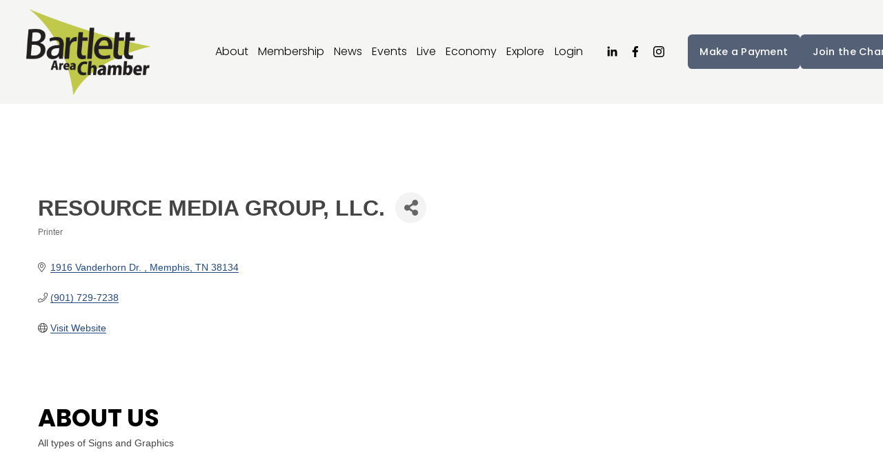

--- FILE ---
content_type: text/html; charset=utf-8
request_url: https://www.google.com/recaptcha/enterprise/anchor?ar=1&k=6LfI_T8rAAAAAMkWHrLP_GfSf3tLy9tKa839wcWa&co=aHR0cHM6Ly9idXNpbmVzcy5iYXJ0bGV0dGNoYW1iZXIub3JnOjQ0Mw..&hl=en&v=PoyoqOPhxBO7pBk68S4YbpHZ&size=invisible&anchor-ms=20000&execute-ms=30000&cb=wq6pzkjg0ow0
body_size: 48851
content:
<!DOCTYPE HTML><html dir="ltr" lang="en"><head><meta http-equiv="Content-Type" content="text/html; charset=UTF-8">
<meta http-equiv="X-UA-Compatible" content="IE=edge">
<title>reCAPTCHA</title>
<style type="text/css">
/* cyrillic-ext */
@font-face {
  font-family: 'Roboto';
  font-style: normal;
  font-weight: 400;
  font-stretch: 100%;
  src: url(//fonts.gstatic.com/s/roboto/v48/KFO7CnqEu92Fr1ME7kSn66aGLdTylUAMa3GUBHMdazTgWw.woff2) format('woff2');
  unicode-range: U+0460-052F, U+1C80-1C8A, U+20B4, U+2DE0-2DFF, U+A640-A69F, U+FE2E-FE2F;
}
/* cyrillic */
@font-face {
  font-family: 'Roboto';
  font-style: normal;
  font-weight: 400;
  font-stretch: 100%;
  src: url(//fonts.gstatic.com/s/roboto/v48/KFO7CnqEu92Fr1ME7kSn66aGLdTylUAMa3iUBHMdazTgWw.woff2) format('woff2');
  unicode-range: U+0301, U+0400-045F, U+0490-0491, U+04B0-04B1, U+2116;
}
/* greek-ext */
@font-face {
  font-family: 'Roboto';
  font-style: normal;
  font-weight: 400;
  font-stretch: 100%;
  src: url(//fonts.gstatic.com/s/roboto/v48/KFO7CnqEu92Fr1ME7kSn66aGLdTylUAMa3CUBHMdazTgWw.woff2) format('woff2');
  unicode-range: U+1F00-1FFF;
}
/* greek */
@font-face {
  font-family: 'Roboto';
  font-style: normal;
  font-weight: 400;
  font-stretch: 100%;
  src: url(//fonts.gstatic.com/s/roboto/v48/KFO7CnqEu92Fr1ME7kSn66aGLdTylUAMa3-UBHMdazTgWw.woff2) format('woff2');
  unicode-range: U+0370-0377, U+037A-037F, U+0384-038A, U+038C, U+038E-03A1, U+03A3-03FF;
}
/* math */
@font-face {
  font-family: 'Roboto';
  font-style: normal;
  font-weight: 400;
  font-stretch: 100%;
  src: url(//fonts.gstatic.com/s/roboto/v48/KFO7CnqEu92Fr1ME7kSn66aGLdTylUAMawCUBHMdazTgWw.woff2) format('woff2');
  unicode-range: U+0302-0303, U+0305, U+0307-0308, U+0310, U+0312, U+0315, U+031A, U+0326-0327, U+032C, U+032F-0330, U+0332-0333, U+0338, U+033A, U+0346, U+034D, U+0391-03A1, U+03A3-03A9, U+03B1-03C9, U+03D1, U+03D5-03D6, U+03F0-03F1, U+03F4-03F5, U+2016-2017, U+2034-2038, U+203C, U+2040, U+2043, U+2047, U+2050, U+2057, U+205F, U+2070-2071, U+2074-208E, U+2090-209C, U+20D0-20DC, U+20E1, U+20E5-20EF, U+2100-2112, U+2114-2115, U+2117-2121, U+2123-214F, U+2190, U+2192, U+2194-21AE, U+21B0-21E5, U+21F1-21F2, U+21F4-2211, U+2213-2214, U+2216-22FF, U+2308-230B, U+2310, U+2319, U+231C-2321, U+2336-237A, U+237C, U+2395, U+239B-23B7, U+23D0, U+23DC-23E1, U+2474-2475, U+25AF, U+25B3, U+25B7, U+25BD, U+25C1, U+25CA, U+25CC, U+25FB, U+266D-266F, U+27C0-27FF, U+2900-2AFF, U+2B0E-2B11, U+2B30-2B4C, U+2BFE, U+3030, U+FF5B, U+FF5D, U+1D400-1D7FF, U+1EE00-1EEFF;
}
/* symbols */
@font-face {
  font-family: 'Roboto';
  font-style: normal;
  font-weight: 400;
  font-stretch: 100%;
  src: url(//fonts.gstatic.com/s/roboto/v48/KFO7CnqEu92Fr1ME7kSn66aGLdTylUAMaxKUBHMdazTgWw.woff2) format('woff2');
  unicode-range: U+0001-000C, U+000E-001F, U+007F-009F, U+20DD-20E0, U+20E2-20E4, U+2150-218F, U+2190, U+2192, U+2194-2199, U+21AF, U+21E6-21F0, U+21F3, U+2218-2219, U+2299, U+22C4-22C6, U+2300-243F, U+2440-244A, U+2460-24FF, U+25A0-27BF, U+2800-28FF, U+2921-2922, U+2981, U+29BF, U+29EB, U+2B00-2BFF, U+4DC0-4DFF, U+FFF9-FFFB, U+10140-1018E, U+10190-1019C, U+101A0, U+101D0-101FD, U+102E0-102FB, U+10E60-10E7E, U+1D2C0-1D2D3, U+1D2E0-1D37F, U+1F000-1F0FF, U+1F100-1F1AD, U+1F1E6-1F1FF, U+1F30D-1F30F, U+1F315, U+1F31C, U+1F31E, U+1F320-1F32C, U+1F336, U+1F378, U+1F37D, U+1F382, U+1F393-1F39F, U+1F3A7-1F3A8, U+1F3AC-1F3AF, U+1F3C2, U+1F3C4-1F3C6, U+1F3CA-1F3CE, U+1F3D4-1F3E0, U+1F3ED, U+1F3F1-1F3F3, U+1F3F5-1F3F7, U+1F408, U+1F415, U+1F41F, U+1F426, U+1F43F, U+1F441-1F442, U+1F444, U+1F446-1F449, U+1F44C-1F44E, U+1F453, U+1F46A, U+1F47D, U+1F4A3, U+1F4B0, U+1F4B3, U+1F4B9, U+1F4BB, U+1F4BF, U+1F4C8-1F4CB, U+1F4D6, U+1F4DA, U+1F4DF, U+1F4E3-1F4E6, U+1F4EA-1F4ED, U+1F4F7, U+1F4F9-1F4FB, U+1F4FD-1F4FE, U+1F503, U+1F507-1F50B, U+1F50D, U+1F512-1F513, U+1F53E-1F54A, U+1F54F-1F5FA, U+1F610, U+1F650-1F67F, U+1F687, U+1F68D, U+1F691, U+1F694, U+1F698, U+1F6AD, U+1F6B2, U+1F6B9-1F6BA, U+1F6BC, U+1F6C6-1F6CF, U+1F6D3-1F6D7, U+1F6E0-1F6EA, U+1F6F0-1F6F3, U+1F6F7-1F6FC, U+1F700-1F7FF, U+1F800-1F80B, U+1F810-1F847, U+1F850-1F859, U+1F860-1F887, U+1F890-1F8AD, U+1F8B0-1F8BB, U+1F8C0-1F8C1, U+1F900-1F90B, U+1F93B, U+1F946, U+1F984, U+1F996, U+1F9E9, U+1FA00-1FA6F, U+1FA70-1FA7C, U+1FA80-1FA89, U+1FA8F-1FAC6, U+1FACE-1FADC, U+1FADF-1FAE9, U+1FAF0-1FAF8, U+1FB00-1FBFF;
}
/* vietnamese */
@font-face {
  font-family: 'Roboto';
  font-style: normal;
  font-weight: 400;
  font-stretch: 100%;
  src: url(//fonts.gstatic.com/s/roboto/v48/KFO7CnqEu92Fr1ME7kSn66aGLdTylUAMa3OUBHMdazTgWw.woff2) format('woff2');
  unicode-range: U+0102-0103, U+0110-0111, U+0128-0129, U+0168-0169, U+01A0-01A1, U+01AF-01B0, U+0300-0301, U+0303-0304, U+0308-0309, U+0323, U+0329, U+1EA0-1EF9, U+20AB;
}
/* latin-ext */
@font-face {
  font-family: 'Roboto';
  font-style: normal;
  font-weight: 400;
  font-stretch: 100%;
  src: url(//fonts.gstatic.com/s/roboto/v48/KFO7CnqEu92Fr1ME7kSn66aGLdTylUAMa3KUBHMdazTgWw.woff2) format('woff2');
  unicode-range: U+0100-02BA, U+02BD-02C5, U+02C7-02CC, U+02CE-02D7, U+02DD-02FF, U+0304, U+0308, U+0329, U+1D00-1DBF, U+1E00-1E9F, U+1EF2-1EFF, U+2020, U+20A0-20AB, U+20AD-20C0, U+2113, U+2C60-2C7F, U+A720-A7FF;
}
/* latin */
@font-face {
  font-family: 'Roboto';
  font-style: normal;
  font-weight: 400;
  font-stretch: 100%;
  src: url(//fonts.gstatic.com/s/roboto/v48/KFO7CnqEu92Fr1ME7kSn66aGLdTylUAMa3yUBHMdazQ.woff2) format('woff2');
  unicode-range: U+0000-00FF, U+0131, U+0152-0153, U+02BB-02BC, U+02C6, U+02DA, U+02DC, U+0304, U+0308, U+0329, U+2000-206F, U+20AC, U+2122, U+2191, U+2193, U+2212, U+2215, U+FEFF, U+FFFD;
}
/* cyrillic-ext */
@font-face {
  font-family: 'Roboto';
  font-style: normal;
  font-weight: 500;
  font-stretch: 100%;
  src: url(//fonts.gstatic.com/s/roboto/v48/KFO7CnqEu92Fr1ME7kSn66aGLdTylUAMa3GUBHMdazTgWw.woff2) format('woff2');
  unicode-range: U+0460-052F, U+1C80-1C8A, U+20B4, U+2DE0-2DFF, U+A640-A69F, U+FE2E-FE2F;
}
/* cyrillic */
@font-face {
  font-family: 'Roboto';
  font-style: normal;
  font-weight: 500;
  font-stretch: 100%;
  src: url(//fonts.gstatic.com/s/roboto/v48/KFO7CnqEu92Fr1ME7kSn66aGLdTylUAMa3iUBHMdazTgWw.woff2) format('woff2');
  unicode-range: U+0301, U+0400-045F, U+0490-0491, U+04B0-04B1, U+2116;
}
/* greek-ext */
@font-face {
  font-family: 'Roboto';
  font-style: normal;
  font-weight: 500;
  font-stretch: 100%;
  src: url(//fonts.gstatic.com/s/roboto/v48/KFO7CnqEu92Fr1ME7kSn66aGLdTylUAMa3CUBHMdazTgWw.woff2) format('woff2');
  unicode-range: U+1F00-1FFF;
}
/* greek */
@font-face {
  font-family: 'Roboto';
  font-style: normal;
  font-weight: 500;
  font-stretch: 100%;
  src: url(//fonts.gstatic.com/s/roboto/v48/KFO7CnqEu92Fr1ME7kSn66aGLdTylUAMa3-UBHMdazTgWw.woff2) format('woff2');
  unicode-range: U+0370-0377, U+037A-037F, U+0384-038A, U+038C, U+038E-03A1, U+03A3-03FF;
}
/* math */
@font-face {
  font-family: 'Roboto';
  font-style: normal;
  font-weight: 500;
  font-stretch: 100%;
  src: url(//fonts.gstatic.com/s/roboto/v48/KFO7CnqEu92Fr1ME7kSn66aGLdTylUAMawCUBHMdazTgWw.woff2) format('woff2');
  unicode-range: U+0302-0303, U+0305, U+0307-0308, U+0310, U+0312, U+0315, U+031A, U+0326-0327, U+032C, U+032F-0330, U+0332-0333, U+0338, U+033A, U+0346, U+034D, U+0391-03A1, U+03A3-03A9, U+03B1-03C9, U+03D1, U+03D5-03D6, U+03F0-03F1, U+03F4-03F5, U+2016-2017, U+2034-2038, U+203C, U+2040, U+2043, U+2047, U+2050, U+2057, U+205F, U+2070-2071, U+2074-208E, U+2090-209C, U+20D0-20DC, U+20E1, U+20E5-20EF, U+2100-2112, U+2114-2115, U+2117-2121, U+2123-214F, U+2190, U+2192, U+2194-21AE, U+21B0-21E5, U+21F1-21F2, U+21F4-2211, U+2213-2214, U+2216-22FF, U+2308-230B, U+2310, U+2319, U+231C-2321, U+2336-237A, U+237C, U+2395, U+239B-23B7, U+23D0, U+23DC-23E1, U+2474-2475, U+25AF, U+25B3, U+25B7, U+25BD, U+25C1, U+25CA, U+25CC, U+25FB, U+266D-266F, U+27C0-27FF, U+2900-2AFF, U+2B0E-2B11, U+2B30-2B4C, U+2BFE, U+3030, U+FF5B, U+FF5D, U+1D400-1D7FF, U+1EE00-1EEFF;
}
/* symbols */
@font-face {
  font-family: 'Roboto';
  font-style: normal;
  font-weight: 500;
  font-stretch: 100%;
  src: url(//fonts.gstatic.com/s/roboto/v48/KFO7CnqEu92Fr1ME7kSn66aGLdTylUAMaxKUBHMdazTgWw.woff2) format('woff2');
  unicode-range: U+0001-000C, U+000E-001F, U+007F-009F, U+20DD-20E0, U+20E2-20E4, U+2150-218F, U+2190, U+2192, U+2194-2199, U+21AF, U+21E6-21F0, U+21F3, U+2218-2219, U+2299, U+22C4-22C6, U+2300-243F, U+2440-244A, U+2460-24FF, U+25A0-27BF, U+2800-28FF, U+2921-2922, U+2981, U+29BF, U+29EB, U+2B00-2BFF, U+4DC0-4DFF, U+FFF9-FFFB, U+10140-1018E, U+10190-1019C, U+101A0, U+101D0-101FD, U+102E0-102FB, U+10E60-10E7E, U+1D2C0-1D2D3, U+1D2E0-1D37F, U+1F000-1F0FF, U+1F100-1F1AD, U+1F1E6-1F1FF, U+1F30D-1F30F, U+1F315, U+1F31C, U+1F31E, U+1F320-1F32C, U+1F336, U+1F378, U+1F37D, U+1F382, U+1F393-1F39F, U+1F3A7-1F3A8, U+1F3AC-1F3AF, U+1F3C2, U+1F3C4-1F3C6, U+1F3CA-1F3CE, U+1F3D4-1F3E0, U+1F3ED, U+1F3F1-1F3F3, U+1F3F5-1F3F7, U+1F408, U+1F415, U+1F41F, U+1F426, U+1F43F, U+1F441-1F442, U+1F444, U+1F446-1F449, U+1F44C-1F44E, U+1F453, U+1F46A, U+1F47D, U+1F4A3, U+1F4B0, U+1F4B3, U+1F4B9, U+1F4BB, U+1F4BF, U+1F4C8-1F4CB, U+1F4D6, U+1F4DA, U+1F4DF, U+1F4E3-1F4E6, U+1F4EA-1F4ED, U+1F4F7, U+1F4F9-1F4FB, U+1F4FD-1F4FE, U+1F503, U+1F507-1F50B, U+1F50D, U+1F512-1F513, U+1F53E-1F54A, U+1F54F-1F5FA, U+1F610, U+1F650-1F67F, U+1F687, U+1F68D, U+1F691, U+1F694, U+1F698, U+1F6AD, U+1F6B2, U+1F6B9-1F6BA, U+1F6BC, U+1F6C6-1F6CF, U+1F6D3-1F6D7, U+1F6E0-1F6EA, U+1F6F0-1F6F3, U+1F6F7-1F6FC, U+1F700-1F7FF, U+1F800-1F80B, U+1F810-1F847, U+1F850-1F859, U+1F860-1F887, U+1F890-1F8AD, U+1F8B0-1F8BB, U+1F8C0-1F8C1, U+1F900-1F90B, U+1F93B, U+1F946, U+1F984, U+1F996, U+1F9E9, U+1FA00-1FA6F, U+1FA70-1FA7C, U+1FA80-1FA89, U+1FA8F-1FAC6, U+1FACE-1FADC, U+1FADF-1FAE9, U+1FAF0-1FAF8, U+1FB00-1FBFF;
}
/* vietnamese */
@font-face {
  font-family: 'Roboto';
  font-style: normal;
  font-weight: 500;
  font-stretch: 100%;
  src: url(//fonts.gstatic.com/s/roboto/v48/KFO7CnqEu92Fr1ME7kSn66aGLdTylUAMa3OUBHMdazTgWw.woff2) format('woff2');
  unicode-range: U+0102-0103, U+0110-0111, U+0128-0129, U+0168-0169, U+01A0-01A1, U+01AF-01B0, U+0300-0301, U+0303-0304, U+0308-0309, U+0323, U+0329, U+1EA0-1EF9, U+20AB;
}
/* latin-ext */
@font-face {
  font-family: 'Roboto';
  font-style: normal;
  font-weight: 500;
  font-stretch: 100%;
  src: url(//fonts.gstatic.com/s/roboto/v48/KFO7CnqEu92Fr1ME7kSn66aGLdTylUAMa3KUBHMdazTgWw.woff2) format('woff2');
  unicode-range: U+0100-02BA, U+02BD-02C5, U+02C7-02CC, U+02CE-02D7, U+02DD-02FF, U+0304, U+0308, U+0329, U+1D00-1DBF, U+1E00-1E9F, U+1EF2-1EFF, U+2020, U+20A0-20AB, U+20AD-20C0, U+2113, U+2C60-2C7F, U+A720-A7FF;
}
/* latin */
@font-face {
  font-family: 'Roboto';
  font-style: normal;
  font-weight: 500;
  font-stretch: 100%;
  src: url(//fonts.gstatic.com/s/roboto/v48/KFO7CnqEu92Fr1ME7kSn66aGLdTylUAMa3yUBHMdazQ.woff2) format('woff2');
  unicode-range: U+0000-00FF, U+0131, U+0152-0153, U+02BB-02BC, U+02C6, U+02DA, U+02DC, U+0304, U+0308, U+0329, U+2000-206F, U+20AC, U+2122, U+2191, U+2193, U+2212, U+2215, U+FEFF, U+FFFD;
}
/* cyrillic-ext */
@font-face {
  font-family: 'Roboto';
  font-style: normal;
  font-weight: 900;
  font-stretch: 100%;
  src: url(//fonts.gstatic.com/s/roboto/v48/KFO7CnqEu92Fr1ME7kSn66aGLdTylUAMa3GUBHMdazTgWw.woff2) format('woff2');
  unicode-range: U+0460-052F, U+1C80-1C8A, U+20B4, U+2DE0-2DFF, U+A640-A69F, U+FE2E-FE2F;
}
/* cyrillic */
@font-face {
  font-family: 'Roboto';
  font-style: normal;
  font-weight: 900;
  font-stretch: 100%;
  src: url(//fonts.gstatic.com/s/roboto/v48/KFO7CnqEu92Fr1ME7kSn66aGLdTylUAMa3iUBHMdazTgWw.woff2) format('woff2');
  unicode-range: U+0301, U+0400-045F, U+0490-0491, U+04B0-04B1, U+2116;
}
/* greek-ext */
@font-face {
  font-family: 'Roboto';
  font-style: normal;
  font-weight: 900;
  font-stretch: 100%;
  src: url(//fonts.gstatic.com/s/roboto/v48/KFO7CnqEu92Fr1ME7kSn66aGLdTylUAMa3CUBHMdazTgWw.woff2) format('woff2');
  unicode-range: U+1F00-1FFF;
}
/* greek */
@font-face {
  font-family: 'Roboto';
  font-style: normal;
  font-weight: 900;
  font-stretch: 100%;
  src: url(//fonts.gstatic.com/s/roboto/v48/KFO7CnqEu92Fr1ME7kSn66aGLdTylUAMa3-UBHMdazTgWw.woff2) format('woff2');
  unicode-range: U+0370-0377, U+037A-037F, U+0384-038A, U+038C, U+038E-03A1, U+03A3-03FF;
}
/* math */
@font-face {
  font-family: 'Roboto';
  font-style: normal;
  font-weight: 900;
  font-stretch: 100%;
  src: url(//fonts.gstatic.com/s/roboto/v48/KFO7CnqEu92Fr1ME7kSn66aGLdTylUAMawCUBHMdazTgWw.woff2) format('woff2');
  unicode-range: U+0302-0303, U+0305, U+0307-0308, U+0310, U+0312, U+0315, U+031A, U+0326-0327, U+032C, U+032F-0330, U+0332-0333, U+0338, U+033A, U+0346, U+034D, U+0391-03A1, U+03A3-03A9, U+03B1-03C9, U+03D1, U+03D5-03D6, U+03F0-03F1, U+03F4-03F5, U+2016-2017, U+2034-2038, U+203C, U+2040, U+2043, U+2047, U+2050, U+2057, U+205F, U+2070-2071, U+2074-208E, U+2090-209C, U+20D0-20DC, U+20E1, U+20E5-20EF, U+2100-2112, U+2114-2115, U+2117-2121, U+2123-214F, U+2190, U+2192, U+2194-21AE, U+21B0-21E5, U+21F1-21F2, U+21F4-2211, U+2213-2214, U+2216-22FF, U+2308-230B, U+2310, U+2319, U+231C-2321, U+2336-237A, U+237C, U+2395, U+239B-23B7, U+23D0, U+23DC-23E1, U+2474-2475, U+25AF, U+25B3, U+25B7, U+25BD, U+25C1, U+25CA, U+25CC, U+25FB, U+266D-266F, U+27C0-27FF, U+2900-2AFF, U+2B0E-2B11, U+2B30-2B4C, U+2BFE, U+3030, U+FF5B, U+FF5D, U+1D400-1D7FF, U+1EE00-1EEFF;
}
/* symbols */
@font-face {
  font-family: 'Roboto';
  font-style: normal;
  font-weight: 900;
  font-stretch: 100%;
  src: url(//fonts.gstatic.com/s/roboto/v48/KFO7CnqEu92Fr1ME7kSn66aGLdTylUAMaxKUBHMdazTgWw.woff2) format('woff2');
  unicode-range: U+0001-000C, U+000E-001F, U+007F-009F, U+20DD-20E0, U+20E2-20E4, U+2150-218F, U+2190, U+2192, U+2194-2199, U+21AF, U+21E6-21F0, U+21F3, U+2218-2219, U+2299, U+22C4-22C6, U+2300-243F, U+2440-244A, U+2460-24FF, U+25A0-27BF, U+2800-28FF, U+2921-2922, U+2981, U+29BF, U+29EB, U+2B00-2BFF, U+4DC0-4DFF, U+FFF9-FFFB, U+10140-1018E, U+10190-1019C, U+101A0, U+101D0-101FD, U+102E0-102FB, U+10E60-10E7E, U+1D2C0-1D2D3, U+1D2E0-1D37F, U+1F000-1F0FF, U+1F100-1F1AD, U+1F1E6-1F1FF, U+1F30D-1F30F, U+1F315, U+1F31C, U+1F31E, U+1F320-1F32C, U+1F336, U+1F378, U+1F37D, U+1F382, U+1F393-1F39F, U+1F3A7-1F3A8, U+1F3AC-1F3AF, U+1F3C2, U+1F3C4-1F3C6, U+1F3CA-1F3CE, U+1F3D4-1F3E0, U+1F3ED, U+1F3F1-1F3F3, U+1F3F5-1F3F7, U+1F408, U+1F415, U+1F41F, U+1F426, U+1F43F, U+1F441-1F442, U+1F444, U+1F446-1F449, U+1F44C-1F44E, U+1F453, U+1F46A, U+1F47D, U+1F4A3, U+1F4B0, U+1F4B3, U+1F4B9, U+1F4BB, U+1F4BF, U+1F4C8-1F4CB, U+1F4D6, U+1F4DA, U+1F4DF, U+1F4E3-1F4E6, U+1F4EA-1F4ED, U+1F4F7, U+1F4F9-1F4FB, U+1F4FD-1F4FE, U+1F503, U+1F507-1F50B, U+1F50D, U+1F512-1F513, U+1F53E-1F54A, U+1F54F-1F5FA, U+1F610, U+1F650-1F67F, U+1F687, U+1F68D, U+1F691, U+1F694, U+1F698, U+1F6AD, U+1F6B2, U+1F6B9-1F6BA, U+1F6BC, U+1F6C6-1F6CF, U+1F6D3-1F6D7, U+1F6E0-1F6EA, U+1F6F0-1F6F3, U+1F6F7-1F6FC, U+1F700-1F7FF, U+1F800-1F80B, U+1F810-1F847, U+1F850-1F859, U+1F860-1F887, U+1F890-1F8AD, U+1F8B0-1F8BB, U+1F8C0-1F8C1, U+1F900-1F90B, U+1F93B, U+1F946, U+1F984, U+1F996, U+1F9E9, U+1FA00-1FA6F, U+1FA70-1FA7C, U+1FA80-1FA89, U+1FA8F-1FAC6, U+1FACE-1FADC, U+1FADF-1FAE9, U+1FAF0-1FAF8, U+1FB00-1FBFF;
}
/* vietnamese */
@font-face {
  font-family: 'Roboto';
  font-style: normal;
  font-weight: 900;
  font-stretch: 100%;
  src: url(//fonts.gstatic.com/s/roboto/v48/KFO7CnqEu92Fr1ME7kSn66aGLdTylUAMa3OUBHMdazTgWw.woff2) format('woff2');
  unicode-range: U+0102-0103, U+0110-0111, U+0128-0129, U+0168-0169, U+01A0-01A1, U+01AF-01B0, U+0300-0301, U+0303-0304, U+0308-0309, U+0323, U+0329, U+1EA0-1EF9, U+20AB;
}
/* latin-ext */
@font-face {
  font-family: 'Roboto';
  font-style: normal;
  font-weight: 900;
  font-stretch: 100%;
  src: url(//fonts.gstatic.com/s/roboto/v48/KFO7CnqEu92Fr1ME7kSn66aGLdTylUAMa3KUBHMdazTgWw.woff2) format('woff2');
  unicode-range: U+0100-02BA, U+02BD-02C5, U+02C7-02CC, U+02CE-02D7, U+02DD-02FF, U+0304, U+0308, U+0329, U+1D00-1DBF, U+1E00-1E9F, U+1EF2-1EFF, U+2020, U+20A0-20AB, U+20AD-20C0, U+2113, U+2C60-2C7F, U+A720-A7FF;
}
/* latin */
@font-face {
  font-family: 'Roboto';
  font-style: normal;
  font-weight: 900;
  font-stretch: 100%;
  src: url(//fonts.gstatic.com/s/roboto/v48/KFO7CnqEu92Fr1ME7kSn66aGLdTylUAMa3yUBHMdazQ.woff2) format('woff2');
  unicode-range: U+0000-00FF, U+0131, U+0152-0153, U+02BB-02BC, U+02C6, U+02DA, U+02DC, U+0304, U+0308, U+0329, U+2000-206F, U+20AC, U+2122, U+2191, U+2193, U+2212, U+2215, U+FEFF, U+FFFD;
}

</style>
<link rel="stylesheet" type="text/css" href="https://www.gstatic.com/recaptcha/releases/PoyoqOPhxBO7pBk68S4YbpHZ/styles__ltr.css">
<script nonce="rJBa-wx5dyX11jap3UyAPQ" type="text/javascript">window['__recaptcha_api'] = 'https://www.google.com/recaptcha/enterprise/';</script>
<script type="text/javascript" src="https://www.gstatic.com/recaptcha/releases/PoyoqOPhxBO7pBk68S4YbpHZ/recaptcha__en.js" nonce="rJBa-wx5dyX11jap3UyAPQ">
      
    </script></head>
<body><div id="rc-anchor-alert" class="rc-anchor-alert"></div>
<input type="hidden" id="recaptcha-token" value="[base64]">
<script type="text/javascript" nonce="rJBa-wx5dyX11jap3UyAPQ">
      recaptcha.anchor.Main.init("[\x22ainput\x22,[\x22bgdata\x22,\x22\x22,\[base64]/[base64]/[base64]/ZyhXLGgpOnEoW04sMjEsbF0sVywwKSxoKSxmYWxzZSxmYWxzZSl9Y2F0Y2goayl7RygzNTgsVyk/[base64]/[base64]/[base64]/[base64]/[base64]/[base64]/[base64]/bmV3IEJbT10oRFswXSk6dz09Mj9uZXcgQltPXShEWzBdLERbMV0pOnc9PTM/bmV3IEJbT10oRFswXSxEWzFdLERbMl0pOnc9PTQ/[base64]/[base64]/[base64]/[base64]/[base64]\\u003d\x22,\[base64]\\u003d\x22,\x22w5DDgCoFRkAtwo/DusOqA8OKL0VADMORwpbDgsKEw51Sw4zDp8KoAzPDkHtCYyMEUMOQw6ZVwrjDvlTDmcKYF8ORRMOTWFhZwoZZeQFoQHF3wp01w7LDsMKKO8KKwoTDjl/ChsOQOsOOw5tmw58dw4AMYlx+WhXDoDlSVsK0wr9wQizDhMOWfF9Iw5FvUcOGMcO6dyMGw5chIsO5w4jChsKSTivCk8OPMHIjw4EUTT1QVsKKwrLCtnZXLMOcw4/CssKFwqvDhRvClcOrw7nDmsONc8OdwovDrsOJOcKQwqvDocOCw54CScOKwogJw4rChQhYwr44w68MwoAEfBXCvTJvw68eU8OrdsOPQ8KLw7ZqGMKCQMKlw6bCp8OZS8Kmw4HCqR4LYDnCplHDhQbCgMKgwqVKwrcPwo8/HcK9wpZSw5ZHE1LChcOzwofCu8OuwrnDv8ObwqXDj3rCn8Klw6hCw7I6w4/DvFLCowvCjjgAT8OSw5Rnw43DvgjDrVXCtSMlCELDjkrDnXoXw50/cV7CuMORw7HDrMOxwoF9HMOuFMOQP8OTUcK9wpU2w6AZEcObw7QVwp/Dvl4oPsONY8OMB8KlNDfCsMK8CjXCq8KnwqTCr0TCqkAUQ8Ogwq3CmzwSfyhvwqjCi8Oowp4ow7Ymwq3CkAMmw4/Dg8OHwpISFFHDiMKwLWtjDXDDm8Kfw5Ucw5JdCcKEXXbCnEIYd8K7w7LDmUllMH8aw7bCmit4wpUiwqPCj3bDlGNfJ8KOckjCnMKlwokLfi/DmjnCsT5pwpXDo8KaT8OZw553w5fClMK2F3sEB8ODw5fCjsK5YcOdQybDmXY7ccKOw4rCqiJPw40GwqcOU3fDk8OWUinDvFBDZ8ONw4w5UlTCu2fDvMKnw5fDqinCrsKiw7xYwrzDiAN/GHwnO0pgw7sXw7fCihHCrxrDuXd2w69sEXwUNTrDi8OqOMO+w7AWASJueRvDo8KwXU9XelEiUsOHSMKGFjxkVzXCgsObXcKeMl91ajBIUAsKwq3DmzpVE8K/wo3ClTfCjjlaw58JwqI+Akc5w6bCnFLCsFDDgMKtw596w5QYTcOjw6klwpjChcKzNGbDosOvQsKbHcKhw6DDg8ODw5PCjwrDlS0FNwnCkS93FXnCt8OHw64swpvDmsK/wo7DjwMqwqgePV7Dvz8vwqPDuzDDgVBjwrTDlmHDhgnCucKHw7wLMMOmK8KVw6fDuMKMfWsEw4LDv8OCEgsYfsOZdR3DoywUw7/DgExCb8OkwqBMHDjDqWRnw63DlsOVwpk8wrBUwqDDgMOuwr5EOFvCqBJAwoB0w5DCm8O/[base64]/eMKSXsOqXMO7w5HDgGnDnsKUAsKvCDDCnDnDtG4wwoliw4jDm0nCpTTCosKJe8OuRy3DicOBOsKaD8OaHjnCnsOMwqbDp0N7K8OHPMKaw5/Dpj/[base64]/DqcKxFMOGw7PDpsOyw7F3fns3fHwEfVAbw7HDq8O2wovDrHQuUiUYwo7Cpz43S8Oaf0pObcOWBVUaeCDCt8ORw7MoDkzDrGbDt1bCkMOrdsOew4k+fMOgw4bDnGrDkUDCpzjCpcKkOnMIwqt5wqzCknLDrhYbw7BOMnQLQcK2c8OCw5rCl8O4ZB/[base64]/w6jDolAQw5nDsMOPV8Ojw7xXGMK3QDXCosKiwpjCpgbChAYTwrgSfX8PwonCuSE1w54Ow5/Cq8K8w4/Dl8O0F1QawpRywphwN8KvIm3CoxTDjCdww7LCsMKsW8KzJlpkwrZtwo3Cmg0xTjkaAQhlwpvDkcK0AcOHwrXDicKCNiYPBhl8O3PDkwzDhMOuV3nCpsO2PsKQZ8Ofw4E8w54cwqTCsGdIBsO/woMCesO8w7LCscO8HsOLXz7Ck8KOAiDCo8OIG8O+w4nDimvCsMOFw7LDmWzCpSLCnUTDgTkhwpwaw7gRa8OHwpQYdCxDwo/DpiLDicOLTcKNMl3DicKaw5rCvEwowqEEW8O9w58mw7RjAsKSeMODwpN8AGMoKcO3w6Fpd8KMw5TDtcOUJMKtO8OlwrnCjkIBEywSw6tfXHzDmQ7DgUF/[base64]/wqPCrMKTwpnCmnPDnisxSsOqA8O9EMOeVcOpH8KFwoIgwpJ/w4jDhcOIT25EdcKmw5fCnnvDpUF0HMKwHB8jI2XDuks+Nm7Dkg/DgsOAw67CilJRwrPCjms2aHdVf8O0woEWw497w6BdAG7Cr192wqVOfUjCvRXDhgTCtMOhw4LDgBpvAMOHwrfDi8OXCEUfSwFWwoU6OMObwoLCj0R/woZhH0Y/w5Npw6jCvhEDPzd3w7BuVMOvIsKowrvDmMKKwqJbwr7CuijCp8OrwpM/IcKpwosuw6dYZkFUw7EoSsKjAEPDjsOgIMO3JcKdC8OhEsOMYjvCpcObNMOawqM7Pkw3wpXCn03DpwfDmcODGT/CqD0nwoNzDsKbwqgww5tYa8KPG8OFUFhGOA4Mw4o7w4rDi0LDvVMGw5bCucOKbho7VcO/w6TCvmc4w6o3JcOzwpPCtsKQwozDtWXCoXNJW0oQHcKwMcKybcO0J8OVwrREw4MKw7AYf8KcwpB7K8KZfn1WAMOawrZqwqvCvh0hexlkw7dCwrbCrDt0wp7CpcOaSzYXAMKvBmPCqQ3Ds8KoV8OrHnvDlG/CiMK1U8Krw6VvwqrCuMKUCBTCsMOWdmp1w6dQGTnDm3rDsSTDtUHCuUR7w48Bwoxcw6Y/w70rw6PDqsO2EMKfW8KJw4PCqcOMwo9JSMOhPCHDjsKuw7rCtMKLwoU1a3jCowXDqcOlLH4KwprDjsOVTU7CjQ/CtCxYwpfCo8OKNkt+S01uwqMzw6XDtyBDw4MFVMOQwrFlwowZw5HDqlBmw5w9wqbDmGIWBcO4HMKCQCLDiD8ETMK5w6QkwrzDgCYPwqdawqEGaMKcw6dxwqHDsMKrwqMYQWrCnHHCssKsTEbCncKgQU/Ct8Ocw6YDJjMleTgSwqkKb8OXQkVfTWwBYMKOG8Ouw4xCSh3DnDcAw5Mawrpnw4XCtGjCscOqV2A+J8KWSFBxMBXDuk19dsKUw6MTPsKBKRfDlDk1cVLDhcO/w7TCncOPw4jDizXDs8KMDh7CqMO/w7PCsMKNw7FJUnwaw5AcAsKQwrxnw6USdcKafyDDosOiw5jDhMOjw5bDoiEjwp0SYMO1wq7Dpw3Cu8KqCsO0w7wZw5gXw4JfwrxcRV7DlFsGw4k1YcO/w6hFFsK/ScOuNmFlw53DqSDCn1/Co3PDl37Cp1HDmlQUDnvCsxHDsRdgFMO3woAUwqV3woMkwr1Ow4RrW8OYNTDDvHJmFcK9w5krYSxmwq1VGMKyw45Nw67CicOmwoNgM8OJwr0iLsKFwofDhMOSw6zCjh46wofCpBQeAsKLCMKnW8Kcw6dpwp4Dw6dTZFjCu8OWI2/[base64]/wobDumbCrm0Tw57DhcOHwoPCt8Kww589WMObRQMkW8KeFllBOzVFw6fDkwdIwqhywqVHw7jDixlCwqrCoSgVwp1/wocgbiHDicOxwrZvw6FLbjRow5VNw63Cr8KWPyJoBn/[base64]/ChwxYwrjDoMKZwrDDumPClsKrPF7DnMK9wr/DqcOWTDvDl2/CgVNGwrzCjcOmCMKxccK9w5pnwqzDisOAwqEow5vDsMKJw5TDh2HDnWFOEcKswp9KeyzCrMKSw6HCv8OGwpTCnW/CscOXw7XCvCnDgcOrw6TCpcKlwrBDMSIUIMKBwpNAwqF2KsOAPRkOfcK4A23DvcKyFsKPw4jCrDrCjAA8aGBgw6HDvgIdR3bCoMKgdAfDlMOawpNePmzCghvDn8O/[base64]/ChsODwpl4wrHCuHHCnEbCt8KtbcOQK8OWw4cmwpx3wrXCpMOSSXM+fx7CocKiw54Bw4jDtwcgw4xaMcKWw6DDvsKIHMKewo3Dg8K8w4URw5Z3CV5hwpMTAg7Ckw3DgsOZGF/CpFnDsQFmG8O1wojDlHASwrfCvsKVDXVRw5XDgMOOIMKLB2vDuxzCkDQ2wqoOPhHCjMK2w5IfW3jDkzDDhsO/[base64]/DnnrDqMOiw5kEYE1iw6/Cg8KWw6RKFm1ow5zCp0LClcOVWsKFw4jCrXARwqtaw6NZwofCisKmw6d2bFHDlhDDhQXDn8KsccKAwr08w4jDicOxeSnCgX7DmkbCs0HCusOPAcOnXsOhLVnDpcKjw4nCpMKJfMKxw7fDmcK4TsKfNsO5IcOQw6d/ScOmNsK/w7bCjcK1woAxwrdrwpcIw7sxw5/DjsODw7TCqMKOZD8IJBp1b0gqwoIIw7zCq8Oqw7XCm0fCpsOycAcawpFQDk4Aw598W0jDu27CsCE8wotMw5EEwpVew4Mdw6TDs1l+NcOZw6vDrT1Pwp3CkWfDscOCeMKcw7PDvMKQw6/DtsO5w6nDtDjDjVYqwqvDiBBtG8K/wpx7wozCs1LCncKbWMKOw7TDi8O2P8KnwqlhDTDDpcKYFyt1LlFDO1RyFHjDncOeH18Cw6QRwrtTYykhwrbCocOBTQ4rMMKBNFQedC4NTcOpeMOSEMKlB8K6wr0Kw4RUwoUlwqY4w5JTYxIDEHlgwqNOcAXDqsK3w5t/wpXCnHPDsT/DssOjw67CjhjCmMOjasKywqsnw73CtkY7SCVgIcOoDgpaC8O7B8KhOTPChA/CncK8OxZXwpcRw7BXwp3DhcOGdlsWR8Kvw5bClSnDmwrClMKMwrzCkERPdQUiwqYmw5LCvEPDs2HCrg9pwoTCjmLDjn3CvyfDpcO9w40Hw71wDGnDjsKLwogEw7QLD8Kqw67DjcOvwq/CnA5hwp3CmMKCHsODw7PDu8KLw69Nw7LChsKtw4A2w7fCr8Olw5NRw5jCq0oxwrXCssKlw7V+w5Ahw7IeIcOHJA/[base64]/DuHPDplXCmcOiwrPDug8uFzRAwqfDvjvDqcKsL3rCtWJvw6vDvULCgC0Vw4Z5w5rDh8OYwroywpXCiC3DvsO/wrlnDFQ6wq8Ic8KIw7nCiXjDoFjClwHDrcO/w7p1wpLDgcK3wqnCqAJjfMKRwoTDjMKtwoojLl3DtsO0wr8QR8KHw6fCh8ODw4LDrcK1w6vDrhzDnMK7wrVpw7Znw6UaCcO0asKIwrpzdcKYw43CrsKzw6kIbSA7YF7DtkvCu27DqUnCiHcBTsKOZcOLPMKEez5Uw5ExBz3ClgnCuMOQMcO2w4/CrWIQwrZMJcO+GsK4wpZzeMKTecKTNStCwpZ6LiVafMOmw5jDpzrClDRxw5rCgsKea8Oqw6fDgCPCicKUeMOeNQtqHsKqUw50wo0lwqMDw6Yvw7Anw7NaYMKqwowFw6fDl8Ovwrwmw7PDsm0FasOnf8OUeMOMw4fDu04/QcKGFcKJWXTDjGrDhEXCrXFUaV7CmxgZw7LDkXnChHM/X8K9w6TDm8KBw7vCvj55B8KcMDAGw4p+w7DCiD3CmsKdw4sswo7DosODQ8OUGsKMScKGSMOCw4goJMOcMksIe8OIw7nCg8KgwqPCqcOFw47DmcOdGEQ4E0/[base64]/DqMOxfMKkYiAcccOFcsKLwqbDoMOhw6jDscOsQzDCi8OiZ8ODw57CgsO+ZU/DmXwMw6/[base64]/DvQEtwrDDtTPDs2rDqcKXEEbCqMKgw551YMKBFxQ3YQrDt1oxwqNYVBrDg13DlcKxw4gBwqdrwqRJHcODwrRBLsKFw7Q8eBoVw73DtsOBFMOXdx8SwpBKZcKQwqxeERt7w4XDqMO/w5oXYWjCgcOXM8OHwoLCh8Khw5jDihnCisKzHijDlmjCmnPDmzwpIMKBw4TDuivCu1hESRzDoEEXw7/DosOXfUc5w5VPwrA2wrzDusOVw5wvwocHw7HDpsKmKcOyeMK3HcKxwqfCv8KHwp8mH8OaQmN/[base64]/DnHrCr8OXY8O2bSApIsOFwq1kYMKQKl/DqcKAYcKew41dw6A4QEPCrcOXQMKdEkfDosO+wogzwokIwpDDlMO9w6slV2VtH8KiwrYDaMO+wp8Nw5lww48VfsKEWkbDkcO8OcKFB8OPfljDusKQwpLCiMKbWWxiwoHDun4LXzHCp2bCvyJFw7LCoDLCkQZzaEXCoBp/w4XDgcKBw63DjnN1w4/[base64]/DiwouwrcNw5t/GMKORnZKw6MPR8OuK24kw6ouw4nCvElFwrpywqFlw5vDo2t3VBNuHsKkYcKmDsKbWkM2W8OjwozCt8OAw5Y4DMKfMMKLw73Dj8OqLsO9w4rDkWQkX8KoVUwYd8Krw45WfHfDoMKIwopPUlASw7JIVcOuw5UeecO/[base64]/ClmrDqXrDjEwJY8OKSsOzwpV/w77DmwnCq8O7DsKQw6Qsd2oyw6A5w68HKMOqw6kNFjkww4PCslg5W8OieBTDmgZLw6kyTALDqcOqe8OAw5DCpm4Ow7fCq8OIdhTDoEFQw6JCOcKQRMO/egtsJcK7w5/DpsOZOQJ5UT0/[base64]/DtjjCvMK9wo5Bw6l+w6NEwoV1GMKTMVPDnsOWw7TDp8OKHMKOw6XCpUEKccO6XSnDoztAe8KaKsOJw51dQlxKwpIRwqrCncOhZ3PDusOBFMOGWMKfwoTCsiJrUcOvwrRiFmjCqyPCpAbDi8KHwol+VGDCssK8w6zCrQdldMKBw6/DkMOFG3XDg8OTw60ICnEmw4BNwrfCmsOjO8Ogwo/ClMOtwoJFw4FjwrpTw6/Dj8KCEMOHY1TCj8Oycks/[base64]/[base64]/CvcOtw53CjDrCmjZaw6fDk8ORw7AvYlJwEMKXLQ/DjRDClV44wovCncOBw67DkT7DoyBjLjZZZsKow6gGOMOYwr5vwqJ5JsKHwrDDi8Ozw40Yw7PChSxjIznCjsOaw6lxXcK/[base64]/DssK6wr3Csn/[base64]/U8Ocw70NwpwSSVEgwpxNwozCiMK1fcKsw4Mdw7XDksO6wq3DrVoMYMKCwpHDr0/Dq8OPw6MrwqZSw4nCscOZw4rDjmtewrI8w4dxw67DvyzDoWwZGmNbSsKPwqc0HMOTw5jDrT7DpMOuw4gUacOETi7CocKOW2EBFQVxwodywr0edErDoMK1J03DnMOdDEA8w4tNBMOPw6rCux/ChkzCnCTDo8KHwqXCksOrU8OCc23Dt1Rxw4RNSsOYw6Isw7RXCMOCWhrDmMK5WcKqw5vDjMKbW344CcKGwpvDmEtYwpjCjGfCpcOzP8OQNirDmT3DlSfCs8KyEmLCtSslwp9VOWhsNsOEw6dsI8K0w5/CvzDCkyzDosO2wqLDoD8ow7XDgAJma8OEwo7DshnCuiJ3wpHCllMyw6XCucKseMOrVsK1wpzCr3BVKhrDgEgCw6ZHXivCpzwow7XChsKOakoZwqB/[base64]/NsOrI2PCrcO3YT0lQMOFWn9/IzTDhMOxw6HDqHvDvsOWw6IWw7A6wqYGwq4BQFjCqMO0F8K9QMORKsKvaMKnwpA8w64BdBstcUISw5rDpRzDlGRQw7rCncOMNgs/FzDCoMKbIQdVG8KdFGHCr8KmFx8Uwo5Mwq/[base64]/CiA5Tw5Y9IQAmwpcBw64hR2jCvsKnwrPDiisSMMKsKcKZfsOuVB4PGcKyOMKBwr84w5nCsD1RaU/DjzQLEMKlCUZSeyYdGVUlBCnCukjDq0/DpB0bwppTw69TZ8KuCnIRGcK2w7rCqcO2w4nDt1gsw6wVbsKaVcO7VHTCqldzw7J9aU7DrwTCgcOaw4PCnUhdVT7CmRRmZsKXwpJ/[base64]/wqzDpSLChcOUw4HDgcOEw7dZw4TDg3PDjsKkasO3w4LCr8O+wqLCgFXClFNbe27CjQsjwrUmw7fCqm7DssKvwo7CvyIFaMOcw4/DrcKUXcOiwrcfwojDrcONw6HCl8OqwofDjcKdPBsbGmBawqtHEMOIFsKmVVNUcRVyw6bChsOJwoNZw63DlBdTw4YewoXCmXDCgwdNw5LDjw7DmsO/UjxTVSLCk8KLRMOnwoYzVsKOwo7Cs2rCnMKHP8KeOzfDlVQPwonDp3zCizAVMsONwrPCqXTCocK2fsOZbUgFTMObw4cpA3PCtgrCslN3asOoK8OIwq/DljzDi8OJegfDix7Ck2AZesKFw5rCnQfCnCbCmVXDlmzDiWDCsRFRACPDncKeCMO5wp/[base64]/wq8jEgZ4wpEAT8OjJ8OMw4w1Awh0w55NMQ/CvRE8YcODDgMxdMKnw4fCohhTOMKGSMODZsK6MBHDhX7DtcO6wpzCrcKawq7CrMO/aMKNwoYiTMKrw54zwrnCrw8NwpN0w5DDkC/[base64]/w65Aw5jDo8K5JcOmbRpWw5XChmcqw5HDocOiw5bCgloqRSPCuMKtw65KFGxuEcOXC1Fxw6wswrEFDA7DlMOTPsKkw7tRw5IHwoo7woYXw44tw5nDpV/CmWUnPMOFBho+OcOMNsOmUQ/CkG8yIHIHJAUqOsK3wpN2w7Q1wpHDhcO3f8KkOcKuw7nChsOYemvDj8KEw6PDlQ4iwrNnw6HCssOgMcKXC8KeHxt+w69AEcO8Nl9HwrDDkTbDqVhBwpJCLyLDtsK+Pi9DBRvDkcOqwpU9FcKuw4nDm8OMw4rDuw5bW2PCk8K6wpnDnFsDwrvDgMO2wpYPwo/[base64]/w4XCtAfCncOww4fDsi7Dt8O/wrd7w6Vtw4kcw64SERXCqAXDlXklw7nCpwdYGcOkwoY7w5RJCcKZw77CuMOJOMK/wpjDuBfCiBjCpDfCnMKbEj1kwoVPRWAmwoLDo2gxNR/DjcK7FcOUImnDpcKHesOdSMOhRWbDvDXCqcOYZ1Yge8ORdsOBworDsmHDu1odwq/[base64]/[base64]/[base64]/w6/CicKMw6EnNwXDgsOSUk1QL8KXwrvCtcKhwp7DrcOEwq3DncO6w7rCh3o0acKQwpcxJn4pw7rCkxvDq8O/[base64]/Dl2HDvsOQBMO2O8K1NjgdwojDvSoNw5vDtynCuMO/EsOEez/CpsOnwpzDqMKQw6wvw4fCoMO2wp/Cj2Fnw6x3LXzCncK1wpfCk8K4fVQkNXhBw6sNe8KlwrVuGcOPwozDn8O0wpDDvMKNw6IUw7vCo8O/wrl0wr1cw5PCiywuCsKDbxY3wpbDnsOYwphhw6hjw6XDmx4GZsKZNsOHbls8MiwoKCksAAjCrwbDnzzCkcKXwp8Bwr7DkcOZfEwGfwd/[base64]/DoMKHVGTCsMKbZMKYAsK7w75HNsOUNUjDg8K8KwXCnMONwonDmcKFBMOiw77DmQDChcONVcKuwrsGXhDDi8KKHsObwoRDwpxfw5s/N8K1cXUrwrYrwrBeMsKdw4HDl3AbfcO0XDN+wprCq8Ouw4gGw6oXw7I3w7TDjcKESsOiOMOswq5qwonDnHbCu8OxIWRVYMOGDcKZdk1Hd1rCjMOZfsO8w6UvIcKQwo5IwqB/woxCZMKNwqTCmsO3woUDIcKoT8Oyb0jDgMKjwpDCgsK/[base64]/DhcK5w7jCjMOkwr7CsMKrRcOhG8K5UMOyw7Btwq1Nw50pwq7Cm8Omw6IIVcK0RmXClz7ClT3DlsOAwobCg3/ClcOybCVzJ3vClyrCkcOBJ8KrHGbCu8OmFi40XcOTUGHCqsKzO8Omw6pZemkcw6fDqcKgwrzDoTYdwoTDqsKdGMKxPMO9RTfDoV1iXSHDiDXCrx7DuCY0wrIvEcKSw5lWKcOFccKQLsOiwr0OBADDoMKWw6BLO8ODwqBGwojCoSwjwoTDgRVaIk5/DirCt8KVw5NtwrnDiMObw5J/w6fDnBcPw7MPEcK6fcOxNsKnwqrCscObOSTCpBpKwoAww7kPwrIOwppWMcOuworDlT4AOMOVK1rDoMKmCnXCrW1KeRXDiAzDmkbCrMKzwoN7wqFZMQvCqxoXwqDCsMOCw6BvRMKZYxfDnRzDgMOlwp0/[base64]/[base64]/DjhzDqgfDnifCt8Oue2/DlcOmw7VvQVHDpj3CqWTDiXPDrwUcwqjCmsKUJHg6woMkw4nDocOHwoolI8K9UsKhw6I3wphecsKmw6LCtsOaw6BePMOTSxPDvhvCnMKBY37CuR5iOcOzwq8Dw7jChMKkfg/CqiQDFMKWNcK2Izklw6IDIMOcH8OkYsOQwolfwo1dYcOnw6ApJDh0wqpTZMKqwoZUw4ZNw7vCp2Q1GMOGwqkaw5Y3w4/CiMOtwqrCusKtasKFfhQmw7FBSMOhwq7CgyjClsKJwrTDvsK5Ai/[base64]/w78Qw4Azw65YZ8OCaMODV8KAwocQUMK+wrZMKRfCgMOgSMK3wpHDgMOKCMKvMzrCgVBSw48wVD7DmAk9PsOdwoDDj2DClhdbLsO7dmPCj27CtsO1dsOYworDuEgnPMOkOsKrwoABwoDDt1jDoUZkw5fDi8OZDMOtPsO/woh7w4NKUcKCGDUTw544CELCmMKVw6NaMcKvwpHDkWpRM8KvwpHCrsOCw4LDqHkwccKPK8KowqVhP2Mzw7sswrTDrMKGwr0WcwnDmhjDqsKswp1owoxwwozCgAcLL8OdYx9tw6rDg3rDssOuw6FqwrLCocKoAElDaMOowpLDpMKrE8O/[base64]/[base64]/DkSXDrTEDwonChi/[base64]/Dn8KXHMK3w7c+ES5EwonDn8KrUTRBJ8OwUcOyDUzCusOGwrFiFcOaNh8Vw77CrMOfEsOEw5jDgB7Cqk0nbBYJRg/DmsKxwoHCkUE+YMK8FMOuw5/[base64]/DhMODwpEYw65kw43DnCjCo8OkM20pV8KHPChGR8OywqnDj8OCwojCoMODw4jClMKOeVjDlcO9w5jDtcKtN2kXw7hnaztzI8KcAcOmdMOywqtwwqo4AE8qwpzCmhVhw5E1w6PCgE0owpXCp8K2wpfCviAcQwN8dgLCo8OPDCRDwodjD8O0w4dBXcOwLMKewrDDuS/DpMOtwrvCqwB/wqzDjC/Cq8KWPcKAw5rCk05Hw4JeEsOdw7hnDVDCglREbcO4wrDDtsOQw5rChQJrw7omJSnCujLCtXfChcODbBo4w7nDksO9wr7DtcKawpHCrcOGARTDvMKGw57DrVs9wrrCiFrDqMOseMKRwrfCjcK2YQzDsUfDucKjNsK1woTCiF1/wrjCk8Ofw61TK8KOAmfClsOka3tfwp3CkgRofsONw5tye8K6wrx8wo8Kw642wqA/UsKPw6XChsKNwpbDmsK8Im3Dv3/DtWXCgBZDwozCiTYoScOXw5ggScKiGmUFLiZAJMO+wojDiMKSwqbCtMKIesOZF28ZOcKDelM/[base64]/[base64]/[base64]/Dmwo6w7/CtsO3wp/CpcOBw4fDn8KbwpMNwrzDlBYEwocqNxhpScO8wpbCgTHDmzbChTM8w7bDiMOWUl/CvCU4bRPCqxLDpGAHw5oyw4jDucKYw7PDtFDDmcKlw5PCt8O0w7xpNMO/GMKhOxVLHEApVsK9wpJewp1cwoBRw4A5w4k6w7kjw5zDg8KDGi9Iw4NvYxnCpMKCF8KQwqnDr8K8JMK6SybDgx/Ck8K7Rx/Cs8K7wqbDq8OQYsOYf8O4PMKZET/[base64]/Cv31IwobDssKFCRzDpWjCq8OgDmbDiG3CmcKyNMONa8Kbw5bDqsKwwr0sw7vCh8OQaynCtwfDnlTDl346wobDhhQYbHAiL8O0TcK0w7DDrcKCM8Ogwp8hKcO6wp/DkMKjw6HDp8KUwpzChS7ChBTClklMPlDDvG/CmhLCksOkLsKzTkMvNlLCmcOYK2jDlcOgw73Dt8OeAD4twqrDigjDpcO4w75hw7kNCcKSH8KDRMKyMQXDt2/CnsOEF257w4VcwoVvw4bDjwgJYHAgFcO2w6FcfBnCgMKbf8OiGcKOwoxww63DrybCtUfCiiPCgMKKJMKdNnRjRz1KYcK/FcO9G8OdBGkcw5bCr3HDpcOOecKIwpfCosObwrp/F8KxwoPCpS7DsMKBwrvDrTZ2wpJVw6nCoMK8w6vCj2PDiD0hwrTCoMKiw5MBwp7DkmkQwr3CtW1HIcKyaMOJw5NIw5lzw4vDtsO+HAUYw5xvw6nChUrChU/DtkvDsz8dw49PMcK5AF7CnwMUayEBR8Kyw4HCnhBbwpzCvcOpw6nCl3kCKgYyw67DhxvDr0c5WTR/bMOEwqMeecK3w5fDhihVBsKVw6/DsMKpT8OdWsO5wpZKNMO0E0dpFcOSw57DmsKAwolGwoYZGi/DpgPDpcKiwrXDnsOzBkJec0BcG2nDvBTClQ/DrRkHwqvCiWXCnTfCkMKFw4UPwpkaKXJAMMOIw7DDiRIWwqjCqSlcwprCmEMhw7ELw4Rtw5kkwqfCqMOvHMOqwp12TFxDw4PDu1LCocK/TlddwqnCtxp9P8KqJQEYNAxbEsOYwqXDrsKmIsKAwofDoSPDi1LChgtwwozCqQ3CnkTDv8KII2gtwpfCuCnDhzzDq8K1EDpqY8KPw55/FTnDqsK2w77CocKcUsOrwr42PSEucHHClWbCr8K5IsK3cD/CqnRpL8KiwoJkwrVlwoLDpcK0wpzCrsKDXsORTlPCpMKZwrXCrwRFwpNoFcKawqN6A8OLOQHDnGzCkBAfNcKhf17DjsKQwrDDvD3Ds3jDuMKpSWoawo/Ckg7DmG7CugUrJMK0HMKpP0jDgsObwonCoMKPIgTCtXInWMOIFcOIwoJvw7PChcO/OcK8w6nCoDbCsh3Ct2kkeMKbfzYDw4TCgh9oS8OnwrnCl1zDliIIwo5vwqA9Vm7CqE/CuH7DoArDk2XDjDvCocO7wo8dwrVjw5nClmVlwqNAwpjCv3/CocKGw5fDmcOqaMOtwqJjVDJwwrbDjMOuw58wwozCscKvHjbDhinDtQzCpMKhaMOlw6pww7R8wpxxw5kjw6Myw7nDpcKGdcOmwo/[base64]/w4vClzNRRMKWw5LDp8OrQ14sQMKRw5BAw57CniUlwrvDlsOOwqvClMKvwpjCpsK7DsO5wp9EwpgTwpJfw6vDvA8Xw47CkwvDsVLDpiNXcsOXwpBCw58GKsODworDm8OFUTfCqjovayDCrcOaMcKiwqHDlhvCuVoVY8O9w4xiw7BcOSs3w7DCnMKQecKCXcK/wp5HwpLDqXnDr8KdKCnDiTPCq8O+w6NKPjrDm1ZCwqoHw6APMmTDgsOxw65GAkXDg8KRVjbCgUQswpXDnQ/CsXbCuSUYwpbCpB7DpgggBVhbwoHCt2XCk8OOfydkNcOuLWPDusO4w7vDhG/CoMKNXWtywrZLwpdMQCLCpDPDtcO3w6xhw4rCmhLDuCRRwr3CmS1cF2ocwrshwrLDiMOYw6oOw7tqZsO0VkAWBS4FcFHCk8KTw78Nwq46w7rDvsOHN8KdfcK+PmvCgn/Di8K8QQQ/DEINw5F8IErDh8KnTMK3wqHDh1XCgMKGwpvDh8KOwpLDr3zCjMKrXlTDhMKDwqDCssK5w7XDuMOGPwjChlLDjcOKw5LCmsOhesKWw5LDm3IRBRkjcMOQXXVhO8OSEcKpFGl1w4LChcOdb8KOAn0/[base64]/ClWUTwpfDlXhOO8OowrZ7w5/DsVjCmkkWwrTClcOBwq7CmsKZwqVdE3M8dkLCtBp1csK/RVrDv8KbJQtQZ8OZwok7CgEQasOxw6TCtTTCocK2E8KGK8O6P8K2woF2STZpTCAeKTMywqPCsGdpLX5iw4wwwosCw67DumBESiITLz7ClcOcw5sHTWVCMsOWw6PDuTDDuMKjOmDDp2BBTDEMw7/[base64]/MsKfakVew5nDpCvDnsOwwoXCpFnDi1PDtBw+ShozXCAzBsKwwplkwr9ZLDQtw5/Cu3tvw7nCmH5Lw4odPmrCiU0Xw6HCsMKiwrVoFmTCskvDm8KGMcK1w7DCn1AFGMKQwoXDgMKTMkIBwpvCisOqbcOUw53DjxrDrg4YaMKLw6bDt8OVWsOCw4Baw5oNKX7CqMKyJgdiO0HCrFvDjMOUw6nCicO/w4bClsOvd8KowqTDuAPDoTjDhmkswpzDrsKjWsK4DMKSLkQDwqZpwrkqa2HDnDxew73CoG3CsVFwwrzDoxLDvFtbw7jDuVoawrY/w5/Dug3DrQwZw6LCtFx8OFR7UVzDqA94EsK/[base64]/DocKuwpFyw5HDssORdV4nU8KawoHDjcOww70MJ38Zw7V8ZGHChjfDgsO4w7vCsMKhc8KKUwHDuC02wpgLw7NGwonCqxvDqcOHTRvDi2bDvsKfwp/DqhLDjG7CpMOUwqNBK1HCgkUKwpp8wqhCw4FKBsOTLzsJw7nDncOfwrvCq3zCjAHDoXTChXjCokBPQMOUIUFIH8KuwovDowoDw5TCignDm8KJB8KdBQrDjsKqw4jDoT/Drzp5w4nCsy0nVlVrwp1QDsOVI8K9w6LChE3Cq1LCmcKrDsKyRAx+dDw5wrzDhsKhw4/DvnNIFBnDtx8nCcOfVR93WjzDiV7Dq3oMwq8OwrMve8OtwrZAw6M5wp5QXsOWS1cbIi3CmHrCoBsDXwYbYwXDqcKaw4c2worDp8Oxw5ZXwrXCnsOKOkUhw7/CnxbCji81U8KTIcK6worCmsOTwonCksO7Dg7DvMO/PCrDojQBY2RCw7RGwrA2wrTDmMK8woTDosKUwoctHQLDr19Sw4/CicKAcx5Ww4MGwqFBwqXDicOUw6LDkcKtPyhrw68pwo95OgTDuMKpwrUwwrpbwqBQcBzDrMKyMSg6VBzCtsKGIcOpwq/DlcOdLsK5w40sO8KEwqRDwp/Cr8OrXm9cw74Iw7lhwq4kwrvDuMKGDcK3wo57WQXCunI2wpQddQEmwrc0wr/DgMK3wqHCi8K8wqYOw5p3Q1nCosKiwrTDqibCsMO4bcKQw4fChsKwccK1KMOpdAjDlcKxc1jDssKDNcOBSUvCqMO8acOsw7B3esKNwr3Ch1lxw7MUXDIAwrTDr2fCl8OlwpPDnsOLPypswr7DuMKZwpbCrlXCvClUwplYZ8OGNcO3wqfCkMOdwrrCph/CmMOkasKiCcOTwqHDkkscagJbf8KJbMKsUsKywoHCoMOCw5ccw4ZLw6jCiycQwo3CqGPDo33CgGzCk0gCwqTDocKiOsODwodRLTcAwoTDjMOUdVHCulBPw5AFw4t5b8KGIXxzRcKePzzDkyBXw6hRwp7Dq8O2N8K5AsO0woNVw67CrcO/[base64]/CgsKPXcK3w4bCrifChMK2w6hXwpwuTxHDjipGw6d6wpJlfkBowp/[base64]/DqzExKMOawpHCnzxIGcOow5ciw6h3w7TCmSzDgj8lPcOMw7pkw4AZw6YURsOAUxDDssKuw583bsKlZMKqB1XDr8KrJB4hwr8kw5TCv8OMUyzCncO6TMOresKvXsO5T8KdE8OCwpTCtAhYwpBlfsO3KcKfw7pew5YPXcO8XMO8cMO/McKIw64IOU3CkGLDt8KnwoXDocOuf8KNw6PDrMKBw5BHJ8KdDsOCw7QswpRcw41UwoZ/wpbDoMORw5LDjgFSesKtYcKLw5hQwobCrsKnwo8QQgUEw7rDh0doXiXCg30PE8KHw6A0wrXCrDxOwozDuwPDhsOUwqjDgcOIw7bCmsKtwoZoacK/PCnCr8KRR8KZccOfwowXw7XCg2kgwqnDnFdUw6rDokhRZyPDh1DCgcKvwqDDjsOLw4BMMAJSwqvCgMOtYMORw7pHwrjCvMODw4TDsMKhFMOLw6fCmG0mw4sacCU/[base64]/SsKCEBvDg2HDu8O7w7MOKUfDkx3CoMOYwpjDnQ4DVsOVw40uw4wHwrUTRTRNfxA9w6fDmjcEScKpwoVZwplEwpbCosOAw7nCoWl1wrBUwpx5QRRww6N2woAEw6bDhg0Vwr/CiMK1w6Y6W8O7QMOKwqIzwp7CgDrDkMOWw6DDjsO9wqsRacOPwrshL8OVwoDDpsKmwqIdYsKnwqVQwonClSXDucKZwq5pRsK/UWg5woHCiMKnX8KbJH54IMKww5JaTMOke8KIw5kFKTlLcMO7HMOIwopWPsOMesO1w5tHw53DnTTDtsOkw5PCjHjDgMOuD1vChcK9DcKyCcO5w5PDsTVzLMK/[base64]/Ch8OrwpXDqsKwc8Kqwp3DoifDmCctYwXCg08paWZhwpHCmcO5G8K6w7Eyw4bCgmTCisOnN2zCjsOlw5fCtlcyw5howpfCmWDDpcODwoIWwqEILhjCkyLCicKVwrYNw6DCssOawqbDkMK0VSMkw5zCmxowCDTCqsOsCsKlN8K3w6kLdsKUG8OOwqcGMg10IDcnwqXDlX/CvXFcDMOmSGjDi8KJPBTCisKiOsO+w68kXknCpkl0ej3Cn0xyw5ItwoHDj25Rw7o0GcKAAUhjQsOsw6w+w69iEAoTHsOxw4BoZMKrbMOUWMO5ZyHCo8Oaw657w6rCjsOcw6/DicOZRD/DvMKKDMO4asKrEHrDlg3Cq8Osw7rClcKtwphqwqjDi8KAw5TCvMOvTyVJL8Kpwo1kw5PCnWBUe2nDv2MIV8Osw6DDlMOaw7QZXMKHHMOURMOFw4TCqCATDcOiw5jCrwTCmcOOHT51wqHCsh8jOMKxd27CrsOgw50/[base64]/[base64]/Ck8KsOcK4EGLDoxrCrcKKQ8KyHMOSBcK2wpETwqzDvk5rw44qV8Ogw7nDnsOMdgQaw7DChsO5UMOLcEwTw4BzUsOiwo5yHMKLCMOBwrI/w6nCrWM9AMKxNsKCHELDhsO4A8OVw4bCigUTFltbAUoKIRQ+w4bCjyZZSsO1w43Ds8Ouw6PDtMOKS8O5woHCq8OCw6HDqBBOWcOidSjDm8OVwpIgw4HDpsOwGMK8aQfDvyPCn2ZDw7LCkMK7w5x0LnMOOsOGElLCqMKhwqDCo340csKXVH/DmlUVw7HCucKjbgbDvntbw5TCoh7CmjMIAk7CkhUuGQFQAsKKw7bDvWnDlcKXf2cGwqd8wqfCuFcgO8KNPgTDoSsHw5rCiVkHHcO1w57ChgBKeDPCucK+CjZNVgLCpCBywoVWwpYaVltgw4IAP8OkUcKhOQ4AJgZOw5zDn8O2UVbCu3scQS3Dvn9uRcO/EsKZw7M3RAFlwpMhw7/CrWHDtcK9w7MnM1nDr8OfSXjCpV4Ww7UoSBtzBjt6wpPDhsOfw4rCh8KUw6bDkFDCmVxRKsO6wpxLVMKQKmTCtGtvwqHCk8KRwp/DmsO3w7zDiDXClg/DrMOfwpgnwr/CuMO+UWFpV8KAw4fDuXHDlDnCnCPCscK1GgFmGAcub0xIw5Jfw4JZwoHCtcKrwpVHwoPDkWXCrSHCrhQ2AMOpThJ5WMK9TcK9w5DDiMKYQloDw77Dp8KWwrBgw6rDpcK/YmbDvcOaWAbDn0dlwqYRT8O3elVJw44gwo9ZwobDsDXCjSZ+w7nCvMKLw5FMBcONwpPDn8K6woHDt0bDsXlXVjXCnMOofgEAwptGw4lqw7PDqQ9aOcKIFEceZwDCpcKhwrbDrkFXwpMxdmd/BiJswoZKDBApw4VNw7YafwdBwq3CgMKow5/CrsKiwqYzPcO/wqPCgcK5MBrDvEbCisOoLcOKPsOlw6nDl8KqdjtdYRXCkgk4VsObKsKER0h6WU0Lw6wuwrbCqcKjbx4NEsKHwoTDhMOZNMOYwpPDh8OJNEfDlwNUw6cQD3xHw6pJwq3DgMKNAcK+Ug0PScKRwpIWQ2JPf1zDjQ\\u003d\\u003d\x22],null,[\x22conf\x22,null,\x226LfI_T8rAAAAAMkWHrLP_GfSf3tLy9tKa839wcWa\x22,0,null,null,null,1,[21,125,63,73,95,87,41,43,42,83,102,105,109,121],[1017145,275],0,null,null,null,null,0,null,0,null,700,1,null,0,\[base64]/76lBhn6iwkZoQoZnOKMAhnM8xEZ\x22,0,1,null,null,1,null,0,0,null,null,null,0],\x22https://business.bartlettchamber.org:443\x22,null,[3,1,1],null,null,null,1,3600,[\x22https://www.google.com/intl/en/policies/privacy/\x22,\x22https://www.google.com/intl/en/policies/terms/\x22],\x22nMp5Cb8jeLlnCZREZC7X8/P1vAWtqu5XLjjryzqi600\\u003d\x22,1,0,null,1,1769378475945,0,0,[14,110,114,58,186],null,[255,179,50,66,95],\x22RC-3ruOtIozI_cjCg\x22,null,null,null,null,null,\x220dAFcWeA49PgxdOj_pT9EBfCdn3U8ZmQzzcajBVWuakIIGshCMwl6QwH03ZDbfPnMBUS4WM2Cx61j4vfkHclPweuXhRdFt3HfW0g\x22,1769461275714]");
    </script></body></html>